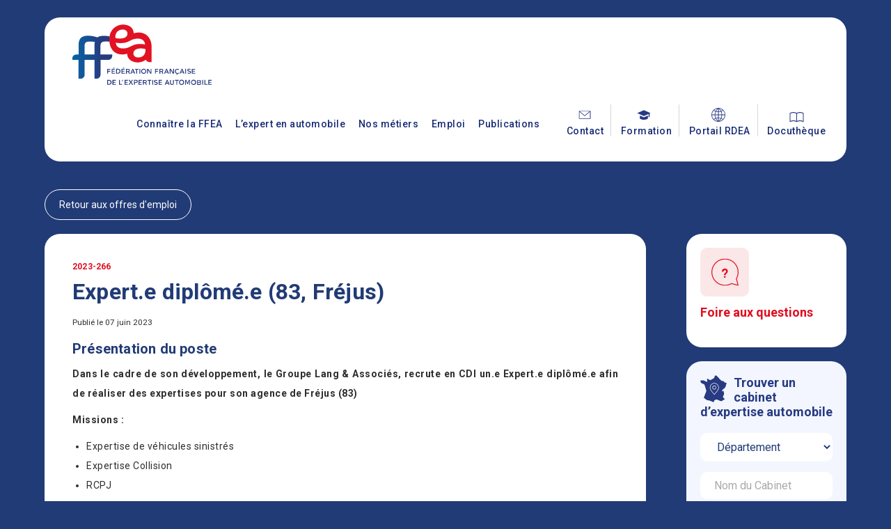

--- FILE ---
content_type: text/html; charset=UTF-8
request_url: https://www.ffea.fr/publications/emploi/expert-e-diplome-e-83-frejus/
body_size: 4295
content:
<!DOCTYPE html>
<html lang="fr-FR" class="no-js">
<head>
	<meta charset="UTF-8">
	<title>Expert.e diplômé.e (83, Fréjus) | FFEA</title>
	<meta name="description" content="" />
	<link rel="stylesheet" href="https://www.ffea.fr/wp-content/themes/ffea/css/ffea.css?v1717514537">
	<link rel="stylesheet" href="https://www.ffea.fr/wp-content/themes/ffea/css/responsive.css?v1715195179">
	<link rel="stylesheet" href="https://www.ffea.fr/wp-content/themes/ffea/css/wow.css?v30072021">
	<script src="https://www.ffea.fr/wp-content/themes/ffea/js/wow.min.js"></script>
	<link rel="stylesheet" href="https://www.ffea.fr/wp-content/themes/ffea/css/blocks.css">
	<link rel="stylesheet" href="https://www.ffea.fr/wp-includes/blocks/button/style.min.css">
	<link rel="stylesheet" href="https://www.ffea.fr/wp-includes/blocks/buttons/style.min.css">
	<link rel="stylesheet" href="https://www.ffea.fr/wp-includes/blocks/image/style.min.css">
	<link rel="stylesheet" href="https://www.ffea.fr/wp-includes/blocks/video/style.min.css">
	<link rel="stylesheet" href="https://www.ffea.fr/wp-includes/blocks/gallery/style.min.css">
	<link rel="stylesheet" href="https://www.ffea.fr/wp-includes/blocks/table/style.min.css">
	<meta name="viewport" content="width=device-width, initial-scale=1.0">
	<script src="https://www.ffea.fr/wp-content/themes/ffea/js/jquery-1.11.2.min.js"></script>
	<script src="https://www.ffea.fr/wp-content/themes/ffea/js/ffea.js?1717513799"></script>
	<link rel="icon" href="https://www.ffea.fr/wp-content/themes/ffea/images/favicon.ico?v20122021" />
	<link href="https://fonts.googleapis.com/css?family=Quicksand:400,600,700&display=swap" rel="stylesheet">
	<link href="https://fonts.googleapis.com/css?family=Roboto:300,400,500,700&display=swap" rel="stylesheet">
	<link rel="stylesheet" href="//maxcdn.bootstrapcdn.com/font-awesome/4.7.0/css/font-awesome.min.css">
	<meta name="robots" content="index,follow" />
	<meta property="og:title" content="Expert.e diplômé.e (83, Fréjus) | FFEA" />
	<meta property="og:description" content="" />
	<meta property="og:type" content="article" />
	<meta property="og:image" content="" />
	<meta property="og:url" content="https://www.ffea.fr/publications/emploi/expert-e-diplome-e-83-frejus/" />
	<link rel="canonical" href="https://www.ffea.fr/publications/emploi/expert-e-diplome-e-83-frejus/" />
	<!-- Global site tag (gtag.js) - Google Analytics -->
	<script async src="https://www.googletagmanager.com/gtag/js?id=G-LYK6SSMRLV"></script>
	<script>
	  window.dataLayer = window.dataLayer || [];
	  function gtag(){dataLayer.push(arguments);}
	  gtag('js', new Date());

	  gtag('config', 'G-LYK6SSMRLV');
	</script>
</head>

<body id="page-3153" class="">
	
	<header>
		<div class="ffea_main">
			<div id="ffea_logo">
				<a href="https://www.ffea.fr/"><img src="https://www.ffea.fr/wp-content/themes/ffea/images/logo-ffea.svg" /></a>
			</div>
			<nav id="ffea_menu">
				<div class="menu-menu-principal-container"><ul id="menu-menu-principal" class="menu"><li id="menu-item-85" class="menu-item menu-item-type-post_type menu-item-object-page menu-item-85"><a href="https://www.ffea.fr/connaitre-la-ffea/">Connaître la FFEA</a></li>
<li id="menu-item-80" class="menu-item menu-item-type-post_type menu-item-object-page menu-item-80"><a href="https://www.ffea.fr/lexpert-en-automobile/">L’expert en automobile</a></li>
<li id="menu-item-976" class="menu-item menu-item-type-post_type menu-item-object-page menu-item-976"><a href="https://www.ffea.fr/les-metiers-pour-nos-clients/">Nos métiers</a></li>
<li id="menu-item-77" class="menu-item menu-item-type-post_type menu-item-object-page menu-item-77"><a href="https://www.ffea.fr/emploi/">Emploi</a></li>
<li id="menu-item-73" class="menu-item menu-item-type-post_type menu-item-object-page menu-item-73"><a href="https://www.ffea.fr/publications/">Publications</a></li>
<li id="menu-item-92" class="menu-item menu-item-type-post_type menu-item-object-page menu-item-92"><a href="https://www.ffea.fr/contact/">Contact</a></li>
<li id="menu-item-426" class="menu-item menu-item-type-custom menu-item-object-custom menu-item-426"><a href="https://ifor2aportail.agate-erp.fr/default.aspx">Formation</a></li>
<li id="menu-item-93" class="menu-item menu-item-type-custom menu-item-object-custom menu-item-93"><a href="https://extranet.ffea.fr/">Portail RDEA</a></li>
<li id="menu-item-4664" class="menu-item menu-item-type-custom menu-item-object-custom menu-item-4664"><a href="https://docutheque.ffea.fr/">Docuthèque</a></li>
</ul></div>			</nav>
			<a onClick="afficherMenuMobile()" id="ffea_burger_menu" class="mobileonly"><img src="https://www.ffea.fr/wp-content/themes/ffea/images/menu-mobile.svg" /><br />Menu</a>
			<a onClick="afficherMenuMobile()" id="ffea_search_menu" class="mobileonly"><img src="https://www.ffea.fr/wp-content/themes/ffea/images/_loupe2.svg" /></a>
			<div class="ffea_clear"></div>
		</div>
		<div class="ffea_main ffea_main_sousmenu">
			<div id="ffea_main_sousmenu_gauche"></div>
			<div id="ffea_main_sousmenu_droite"></div>
			<nav class="ffea_sousmenu" id="ffea_sousmenu_8">
				<a href="https://www.ffea.fr/connaitre-la-ffea/"><b>Connaître la FFEA <i class="fa fa-arrow-right"></i></b></a>
				<div class="menu-menu-principal-container"><ul id="menu-menu-principal-1" class="menu"><li id="menu-item-86" class="menu-item menu-item-type-post_type menu-item-object-page menu-item-86"><a href="https://www.ffea.fr/connaitre-la-ffea/historique/">Qui sommes-nous ?</a></li>
<li id="menu-item-87" class="menu-item menu-item-type-post_type menu-item-object-page menu-item-87"><a href="https://www.ffea.fr/connaitre-la-ffea/statuts/">Statuts</a></li>
<li id="menu-item-88" class="menu-item menu-item-type-post_type menu-item-object-page menu-item-88"><a href="https://www.ffea.fr/connaitre-la-ffea/organigramme/">Equipe</a></li>
<li id="menu-item-956" class="menu-item menu-item-type-post_type menu-item-object-page menu-item-956"><a href="https://www.ffea.fr/connaitre-la-ffea/regions-2/">Régions</a></li>
<li id="menu-item-959" class="menu-item menu-item-type-post_type menu-item-object-page menu-item-959"><a href="https://www.ffea.fr/connaitre-la-ffea/les-commissions/">Commissions</a></li>
<li id="menu-item-89" class="menu-item menu-item-type-post_type menu-item-object-page menu-item-89"><a href="https://www.ffea.fr/connaitre-la-ffea/les-filiales/">Filiales</a></li>
<li id="menu-item-90" class="menu-item menu-item-type-post_type menu-item-object-page menu-item-90"><a href="https://www.ffea.fr/connaitre-la-ffea/devenir-adherent/">Adhérer</a></li>
</ul></div>			</nav>
			<nav class="ffea_sousmenu" id="ffea_sousmenu_22">
				<a href="https://www.ffea.fr/lexpert-en-automobile/"><b>L'expert en automobile <i class="fa fa-arrow-right"></i></b></a>
				<div class="menu-menu-principal-container"><ul id="menu-menu-principal-2" class="menu"><li id="menu-item-84" class="menu-item menu-item-type-post_type menu-item-object-page menu-item-84"><a href="https://www.ffea.fr/lexpert-en-automobile/role-de-lexpert/">Rôle de l’expert</a></li>
<li id="menu-item-82" class="menu-item menu-item-type-post_type menu-item-object-page menu-item-82"><a href="https://www.ffea.fr/lexpert-en-automobile/le-statut-reglementaire/">Organisation de la profession</a></li>
<li id="menu-item-473" class="menu-item menu-item-type-post_type menu-item-object-page menu-item-473"><a href="https://www.ffea.fr/lexpert-en-automobile/la-deontologie/">La déontologie</a></li>
<li id="menu-item-79" class="menu-item menu-item-type-post_type menu-item-object-page menu-item-79"><a href="https://www.ffea.fr/lexpert-en-automobile/devenir-expert-en-automobile/">Devenir expert en automobile</a></li>
<li id="menu-item-81" class="menu-item menu-item-type-post_type menu-item-object-page menu-item-81"><a href="https://www.ffea.fr/lexpert-en-automobile/faq/">FAQ</a></li>
</ul></div>			</nav>
			<nav class="ffea_sousmenu" id="ffea_sousmenu_38">
				<a href="https://www.ffea.fr/publications/"><b>Publications <i class="fa fa-arrow-right"></i></b></a>
				<div class="menu-menu-principal-container"><ul id="menu-menu-principal-3" class="menu"><li id="menu-item-74" class="menu-item menu-item-type-post_type menu-item-object-page menu-item-74"><a href="https://www.ffea.fr/publications/actualites/">Actualités</a></li>
<li id="menu-item-999" class="menu-item menu-item-type-post_type menu-item-object-page menu-item-999"><a href="https://www.ffea.fr/publications/editions/">Editions</a></li>
<li id="menu-item-75" class="menu-item menu-item-type-post_type menu-item-object-page menu-item-75"><a href="https://www.ffea.fr/publications/agenda/">Agenda</a></li>
<li id="menu-item-76" class="menu-item menu-item-type-post_type menu-item-object-page menu-item-76"><a href="https://www.ffea.fr/publications/espace-presse/">Espace Presse</a></li>
<li id="menu-item-998" class="menu-item menu-item-type-post_type menu-item-object-page menu-item-998"><a href="https://www.ffea.fr/publications/on-parle-de-nous/">On parle de nous</a></li>
</ul></div>			</nav>
			<nav class="ffea_sousmenu" id="ffea_sousmenu_967">
				<a href="https://www.ffea.fr/les-metiers-pour-nos-clients/"><b>Nos métiers pour nos clients <i class="fa fa-arrow-right"></i></b></a>
				<div class="menu-menu-principal-container"><ul id="menu-menu-principal-4" class="menu"><li id="menu-item-979" class="menu-item menu-item-type-post_type menu-item-object-page menu-item-979"><a href="https://www.ffea.fr/les-metiers-pour-nos-clients/pour-les-assureurs/">Assureurs</a></li>
<li id="menu-item-978" class="menu-item menu-item-type-post_type menu-item-object-page menu-item-978"><a href="https://www.ffea.fr/les-metiers-pour-nos-clients/pour-les-particuliers/">Particuliers &#038; Entreprises</a></li>
<li id="menu-item-977" class="menu-item menu-item-type-post_type menu-item-object-page menu-item-977"><a href="https://www.ffea.fr/les-metiers-pour-nos-clients/pour-les-entreprises/">Autorités judiciaires</a></li>
</ul></div>			</nav>
		</div>
		<a id="ffea_trouver_expert" href="https://www.ffea.fr/trouver-un-expert-en-france/"></a>
	</header>
	
	<content>
	
		<div class="ffea_main">
		
<div id="primary" class="content-area">
	<main id="main" class="site-main" role="main">
		
		<a href="https://www.ffea.fr/emploi/"><div class="ffea_bouton inline outline">Retour aux offres d'emploi</div></a>
		<div class="ffea_clear marginbottom20"></div>
	
	<div class="ffea_colonne_gauche">
		
				
				
				<h1 class="ffea_colonne_h1">2023-266</h1>
		<h2 class="ffea_colonne_h2">Expert.e diplômé.e (83, Fréjus)</h2>
				
		<small>Publié le 07 juin 2023</small>
		
				
		<h2>Présentation du poste</h2><p><strong>Dans le cadre de son développement, le Groupe Lang &amp; Associés, recrute en CDI un.e Expert.e diplômé.e afin de réaliser des expertises pour son agence de Fréjus (83)</strong></p>
<p><strong>Missions :</strong></p>
<ul>
<li>Expertise de véhicules sinistrés</li>
<li>Expertise Collision</li>
<li>RCPJ</li>
</ul>
<p><strong>Conditions et avantages :</strong></p>
<ul>
<li>Rémunération définie en fonction de l’expérience et du profil avec prime sur objectifs,</li>
<li>Véhicule 2 places ou 5 places suivant profil,</li>
<li>Téléphone,</li>
<li>Mutuelle,</li>
<li>Titres restaurants.‍</li>
</ul>
<p><strong>Type d'emploi :</strong> Temps plein, CDI</p>
<p><strong>Programmation :</strong> du lundi au vendredi‍</p>
<h2>Profil recherché</h2><p><strong>Profil :</strong></p>
<ul>
<li>Expert.e diplômé.e (N° VE),</li>
<li>Aisance orale,</li>
<li>Dynamique et volontaire,</li>
<li>Passionné.e et curieux.se,</li>
<li>Autonomie, rigueur et sérieux,</li>
<li>Aisance rédactionnelle.</li>
</ul>
<h2>Postuler</h2><p>CV + lettre de motivation manuscrite à adresser à :</p>
<a href="mailto:pascalfranquet@groupelang.fr"><i class="fa fa-long-arrow-right"></i> pascalfranquet@groupelang.fr</a>		
				
	</div>
	<div class="ffea_colonne_droite">
	
		<a href="https://www.ffea.fr/lexpert-en-automobile/faq/">
		<div class="ffea_colonne_faq">
			<img src="https://www.ffea.fr/wp-content/themes/ffea/images/_faq.jpg" />
			<b>Foire aux questions</b>
		</div>
		</a>
		
						
		<div class="ffea_colonne_expert">
			<img src="https://www.ffea.fr/wp-content/themes/ffea/images/_rechercheexpert.svg" />
			<b>Trouver un cabinet d’expertise automobile</b>
			<form method="post" action="https://www.ffea.fr/trouver-un-expert-en-france/">
				<select name="expert_departement"><option value="0">Département</option><option value="01">Ain</option><option value="02">Aisne</option><option value="03">Allier</option><option value="04">Alpes de Haute Provence</option><option value="05">Hautes Alpes</option><option value="06">Alpes Maritimes</option><option value="07">Ardèche</option><option value="08">Ardennes</option><option value="09">Ariège</option><option value="10">Aube</option><option value="11">Aude</option><option value="12">Aveyron</option><option value="13">Bouches du Rhône</option><option value="14">Calvados</option><option value="15">Cantal</option><option value="16">Charente</option><option value="17">Charente Maritime</option><option value="18">Cher</option><option value="19">Corrèze</option><option value="2A">Corse du Sud</option><option value="2B">Haute Corse</option><option value="21">Côte d'Or</option><option value="22">Côtes d'Armor</option><option value="23">Creuse</option><option value="24">Dordogne</option><option value="25">Doubs</option><option value="26">Drôme</option><option value="27">Eure</option><option value="28">Eure et Loir</option><option value="29">Finistère</option><option value="30">Gard</option><option value="31">Haute Garonne</option><option value="32">Gers</option><option value="33">Gironde</option><option value="34">Hérault</option><option value="35">Ille et Vilaine</option><option value="36">Indre</option><option value="37">Indre et Loire</option><option value="38">Isère</option><option value="39">Jura</option><option value="40">Landes</option><option value="41">Loir et Cher</option><option value="42">Loire</option><option value="43">Haute Loire</option><option value="44">Loire Atlantique</option><option value="45">Loiret</option><option value="46">Lot</option><option value="47">Lot et Garonne</option><option value="48">Lozère</option><option value="49">Maine et Loire</option><option value="50">Manche</option><option value="51">Marne</option><option value="52">Haute Marne</option><option value="53">Mayenne</option><option value="54">Meurthe et Moselle</option><option value="55">Meuse</option><option value="56">Morbihan</option><option value="57">Moselle</option><option value="58">Nièvre</option><option value="59">Nord</option><option value="60">Oise</option><option value="61">Orne</option><option value="62">Pas de Calais</option><option value="63">Puy de Dôme</option><option value="64">Pyrénées Atlantiques</option><option value="65">Hautes Pyrénées</option><option value="66">Pyrénées Orientales</option><option value="67">Bas Rhin</option><option value="68">Haut Rhin</option><option value="69">Rhône-Alpes</option><option value="70">Haute Saône</option><option value="71">Saône et Loire</option><option value="72">Sarthe</option><option value="73">Savoie</option><option value="74">Haute Savoie</option><option value="75">Paris</option><option value="76">Seine Maritime</option><option value="77">Seine et Marne</option><option value="78">Yvelines</option><option value="79">Deux Sèvres</option><option value="80">Somme</option><option value="81">Tarn</option><option value="82">Tarn et Garonne</option><option value="83">Var</option><option value="84">Vaucluse</option><option value="85">Vendée</option><option value="86">Vienne</option><option value="87">Haute Vienne</option><option value="88">Vosges</option><option value="89">Yonne</option><option value="90">Territoire de Belfort</option><option value="91">Essonne</option><option value="92">Hauts de Seine</option><option value="93">Seine St Denis</option><option value="94">Val de Marne</option><option value="95">Val d'Oise</option><option value="971">Guadeloupe</option><option value="972">Martinique</option><option value="973">Guyane</option><option value="974">Réunion</option><option value="975">Saint Pierre et Miquelon</option><option value="976">Mayotte</option><option value="980">Monaco</option><option value="988">Nouvelle Calédonie</option><option value="987">Polynésie</option></select>
				<input type="text" name="expert_cabinet" value="" placeholder="Nom du Cabinet" />
				<input type="submit" value="Trouver un cabinet" class="ffea_bouton" />
			</form>
		</div>		
	</div>
	<div class="ffea_clear"></div>
	</main><!-- .site-main -->

	
</div><!-- .content-area -->



			</div>
			<div class="ffea_clear"></div>
		</div>
		
		<div id="ffea_metier_expert">
			<div class="ffea_main">
				<img src="https://www.ffea.fr/wp-content/themes/ffea/images/expert_320x245.png" />
				<b>Le métier d'expert vous intéresse ?</b>
				<a href="https://www.ffea.fr/lexpert-en-automobile/devenir-expert-en-automobile/"><div class="ffea_bouton droite">Devenez expert <i class="fa fa-long-arrow-right"></i></div></a>
				<div class="ffea_clear"></div>
			</div>
		</div>
		
	</content>

	<footer>
		<div class="ffea_main">
			<div id="ffea_footer_left">
				<a href="https://www.ffea.fr/"><img src="https://www.ffea.fr/wp-content/themes/ffea/images/logo-ffea-footer.svg" id="ffea_footer_logo" /></a>
				<p>© 2022 - Tous droits réservés FFEA</p>
			</div>
			<div id="ffea_footer_right">
				<a href="https://www.linkedin.com/company/alliance-nationale-des-experts-en-automobile/" target="_blank" class="social"><i class="fa fa-linkedin"></i></a>
				<a href="https://www.ffea.fr/contact/" class="social"><i class="fa fa-envelope-o"></i></a>
				<p>Une question ?</p>
				<b>01 45 40 40 40</b>
				<p class="copyright"><a href="https://www.ffea.fr/mentions-legales/">Mentions légales</a> <a href="https://www.ffea.fr/politique-de-confidentialite/">Politique de confidentialité</a></p>
			</div>
			<div class="ffea_clear"></div>
		</div>
	</footer>

</body>
</html>


--- FILE ---
content_type: text/css
request_url: https://www.ffea.fr/wp-content/themes/ffea/css/ffea.css?v1717514537
body_size: 4215
content:
/* CSS FFEA V1.0 */

html { overflow-y:scroll; min-height:100%; }
body { margin:0; padding:0; font-family: 'Roboto', sans-serif; text-rendering:optimizeLegibility; -webkit-font-smoothing:antialiased; font-size:14px; line-height:1.0; font-weight:400; color:#2e2e2e; background-color:#213b76;  min-height:100%; }
h1, h2, h3 { text-align:left; font-weight:700; text-transform:none; margin:0; padding:0; margin-bottom:10px; margin-top:20px; border:0; line-height:1.2; letter-spacing:0.2px; }
h1 { margin-top:0; color:#213b76; font-size:30px; margin-bottom:15px; }
#page-2 h1 { font-size:42px; }
h2 { font-size:26px; color:#213b76; text-transform:none; font-weight:800; margin-bottom:10px; }
h3 { font-size:20px; color:#213b76; font-weight:600; }
h3.number { font-size:60px; font-weight:700; }
p { text-align:justify; line-height:2.0; margin:0; padding:0; margin-bottom:10px; font-family: 'Roboto', sans-serif; font-weight:400; letter-spacing:0.5px; }
ul, ol { text-align:justify; line-height:2.0; margin:0; padding:0; margin-left:20px; margin-bottom:10px; font-family: 'Roboto', sans-serif; font-weight:400; letter-spacing:0.5px; }
a, a:hover, a:visited, a:active { text-decoration:none; cursor:pointer; }
a { color:#c5060b; ²:all 0.25s ease; }
a:hover { color:#c5060b; }
b { font-weight:800; }
div, nav { box-sizing:border-box; -moz-box-sizing:border-box; -webkit-box-sizing:border-box; background-size:cover; background-position:center; }
form { color:#213b76; }
form p { text-align:left; }
input, select, textarea { font-family: 'Roboto', sans-serif; font-size:16px; padding:10px 20px; border:0; background:#f3f6fe; border:0; border-radius:10px; margin-bottom:15px; width:100%; color:#213b76; box-sizing:border-box; -moz-box-sizing:border-box; -webkit-box-sizing:border-box; }
input::placeholder, textarea::placeholder, select option:first-of-type { color:#AAA; }
textarea { height:100px; margin-bottom:0; }
content h2, content h3 { clear:both; }

.bleu { color:#213b76; }
.rouge { color:#e00f21; }
.blanc { color:#FFF; }

.mobileonly, .laptoponly, .netbookonly { display:none; }

.ffea_main { width:1400px; max-width:90%; margin:0 auto; position:relative; z-index:20; }
.ffea_clear { clear:both; }

header { color:#192d76; margin-bottom:40px; position:relative; }
header .ffea_main { background-color:#FFF; border-radius:22px; margin-top:25px; padding:10px 30px; }
header .ffea_main_sousmenu { background-color:#f7f7f7; border-radius:0 0 22px 22px; padding:20px 40px; margin-top:0px; position:relative; display:none; }
#ffea_main_sousmenu_gauche { position:absolute; top:-20px; left:0; height:20px; width:50px; background-color:#FFF; }
#ffea_main_sousmenu_droite { position:absolute; top:-20px; right:0; height:20px; width:50px; background-color:#FFF; }

#ffea_burger_menu { position:absolute; left:15px; top:15px; text-transform:uppercase; font-size:12px; font-weight:bold; color:#213b76; }
#ffea_burger_menu img { width:40px; margin-bottom:0;}

#ffea_search_menu { position:absolute; right:15px; top:25px; }
#ffea_search_menu img { width:30px; }

body#page-2 { background-image:url(../images/slider_home.jpg); background-size:100% auto; background-repeat:no-repeat; }

body.ffea_bg_blanc { background:#FFF; }
body.ffea_bg_blanc header { background-color:#213b76; margin-top:0; margin-bottom:40px; padding:20px 0 30px 0; }
.ffea_bg_blanc header .ffea_main:not(.ffea_main_sousmenu) { margin-top:5px; }

#ffea_logo { float:left; }
#ffea_logo img { width:200px; max-height:100px; }
.rdea #ffea_logo img, .forea #ffea_logo img, .mpea #ffea_logo img { width:120px; }

#ffea_menu { float:right; padding:20px; margin-top:20px; }
#ffea_menu ul { list-style:none; }
#ffea_menu ul li { display:inline-block; vertical-align:top; margin-right:20px; }
#ffea_menu ul .sub-menu { display:none; }
#ffea_menu a { color:#192d76; font-weight:500; font-size:16px; }
#ffea_menu a:hover, #ffea_menu .current-menu-item a, #ffea_menu .current-menu-ancestor a { color:#e00f21; }
#menu-item-78.current-menu-item a, #menu-item-78.current-menu-ancestor a { color:#FFF; }
#menu-item-78 { margin-left:15px; margin-right:30px !important; }
#menu-item-78 a { background-image:url(../images/_loupe.svg), linear-gradient(to right, rgba(255,255,255,0), #273a82); color:#FFF; font-weight:400; border-radius:22px; padding:14px 20px; padding-left:50px; transition:all 0.5s ease; background-position:20px center, center; background-repeat:no-repeat; background-size:20px, auto; background-color:#015ea2; color:#FFF; margin-right:0; text-transform:uppercase; transition:all 0.5s ease; }
#menu-item-78 a:hover { color:#FFF; background-color:#273a82; }
#menu-item-92 { margin-left:20px; }
#menu-item-92 a, #menu-item-93 a, #menu-item-426 a, #menu-item-4664 a { font-size:14px; }
#menu-item-92, #menu-item-93, #menu-item-426, #menu-item-4664 { margin-bottom:-10px; padding-top:10px; margin-right:10px !important; }
#menu-item-92 a, #menu-item-93 a, #menu-item-426 a, #menu-item-4664 a { padding-top:30px; background-position:center 5px; background-repeat:no-repeat; background-size:20px; }
#menu-item-92 a { border-right:1px solid #d8d8d8; padding-right:10px; background-image:url(../images/_contact_header.svg); background-position:16px 5px; }
#menu-item-426 a { border-right:1px solid #d8d8d8; padding-right:10px; background-image:url(../images/_formation_header.svg); background-position:23px 5px; }
#menu-item-93 a { border-right:1px solid #d8d8d8; padding-right:10px; background-image:url(../images/_globe.svg); background-position:32px 5px; }
#menu-item-4664 a { background-image:url(../images/_docutheque3.svg); background-size:25px; margin-right:0px !important; }

#ffea_menu_mobile { position:fixed; z-index:120; width:90%; height:94%; left:5%; top:3%; background:#FFF; padding:25px; border-radius:22px; padding-top:90px; box-shadow:0 0 20px rgba(0,0,0,0.2); }
#ffea_menu_mobile ul { list-style:none; margin-left:0; }
#ffea_menu_mobile ul li { display:block; padding:5px 0; margin:0; font-size:18px; padding-left:20px; }
#ffea_menu_mobile a { color:#213b76; font-weight:500; }
#ffea_menu_mobile a:hover { color:#e00f21; }
#ffea_menu_mobile #menu-item-78 { position:absolute; right:10px; top:15px; }
#ffea_menu_mobile #menu-item-78 a { color:#FFF; font-size:14px; }
#ffea_menu_mobile #menu-item-92, #ffea_menu_mobile #menu-item-93, #ffea_menu_mobile #menu-item-426, #ffea_menu_mobile #menu-item-4664 { margin:0 auto; padding-top:0; padding-top:10px; padding-bottom:10px; border-top:1px solid #d8d8d8; }
#ffea_menu_mobile #menu-item-92 { margin-top:25px; }
#ffea_menu_mobile #menu-item-4664 { border-bottom:1px solid #d8d8d8; }
#ffea_menu_mobile #menu-item-92 a { background-position:left; padding-top:0; padding-left:30px; border:0; }
#ffea_menu_mobile #menu-item-93 a { background-position:left; padding-top:0; padding-left:30px; border:0; }
#ffea_menu_mobile #menu-item-426 a { background-position:left; padding-top:0; padding-left:30px; border:0; }
#ffea_menu_mobile #menu-item-4664 a { background-position:left; padding-top:0; padding-left:30px; border:0; }
#ffea_menu_close { position:absolute; left:15px; top:20px; height:40px; }
#ffea_menu_mobile #menu-item-92 { margin-left:0px; }

#ffea_google_map { height:400px; margin-bottom:20px; border-radius:10px; overflow;hidden; }
.gm-style-iw-d i.fa { color:#888 !important; margin-right:10px; }
.gm-style-iw-d h3 { margin-top:5px; }

.ffea_sousmenu { margin-left:40px; text-align:center; }
.ffea_sousmenu .menu-menu-principal-container { display:inline-block; }
.ffea_sousmenu .menu-menu-principal-container ul { margin:0; }
.ffea_sousmenu ul { list-style:none; }
.ffea_sousmenu ul li { display:inline-block; vertical-align:top; margin-right:25px; }
.ffea_sousmenu li a { color:#666; font-weight:500; }
.ffea_sousmenu li a:hover, .ffea_sousmenu li.current-menu-item a { color:#e00f21; }
.ffea_sousmenu b { font-size:18px; display:inline-block; color:#213b76; }
.ffea_sousmenu b i.fa { margin:0 20px; margin-right:50px; font-size:14px; }

.ffea_bouton { background-image:linear-gradient(to right, rgba(255,255,255,0), #273a82); color:#FFF; font-weight:400; font-size:14px; border-radius:22px; padding:14px 20px; transition:all 0.5s ease; background-position:center; background-repeat:no-repeat; background-size:auto; background-color:#015ea2; color:#FFF; margin-right:0; text-transform:uppercase; transition:all 0.5s ease; text-align:center; }
.ffea_bouton:hover { color:#FFF; background-color:#273a82; }
.ffea_bouton.inline, .ffea_bouton.wp-block-button { display:inline-block; }
.ffea_bouton.droite { float:right; }
.ffea_bouton.rouge { background:#e00f21; }
.ffea_bouton.rouge:hover { opacity:0.75; }
.ffea_bouton.outline { background:none; color:#FFF; border:1px solid #FFF; text-transform:none; }
.ffea_bouton.outline:hover { background:#FFF; color:#213b76; }

p.ffea_bouton { display:inline-block; padding:0; }
p.ffea_bouton a { display:block; color:#FFF; padding:10px 40px; }
.wp-block-button a { color:#FFF; }

.marginbottom20 { margin-bottom:20px; }

.ffea_slider { }
.ffea_slider h1 { color:#FFF; }
.ffea_slider p { color:#FFF; }
.ffea_slider .ffea_bouton { display:inline-block;  padding:10px 20px; padding-left:50px; margin-top:20px; margin-bottom:40px; background-image:url(../images/_loupe.svg); background-position:20px center; background-repeat:no-repeat; background-size:20px; }
.ffea_slider .ffea_vignette:nth-child(3), .ffea_slider .ffea_vignette:nth-child(4), .ffea_slider .ffea_vignette:nth-child(5), .ffea_slider .ffea_vignette:nth-child(6) { display:none; }
.ffea_bouton.loupe { padding-left:50px; background-image:url(../images/_loupe.svg); background-position:20% center; background-repeat:no-repeat; background-size:20px; }

.ffea_bullets { text-align:right; }
.ffea_bullet { display:inline-block; margin-left:10px; background:#FFF; opacity:0.8; width:10px; height:10px; border-radius:10px; transition:all 0.5s ease; cursor:pointer; }
.ffea_bullet:hover { opacity:1.0; }
.ffea_bullet.active { width:45px; }

.ffea_offre_emploi { background:#f7f7f7; border-radius:12px; margin-bottom:20px; transition:all 0.5s ease; padding:25px; }
.ffea_offre_emploi h3 { margin:0; margin-bottom:10px; }
.ffea_offre_emploi b { display:block; font-size:12px; color:#e00f21; font-weight:bold; margin:10px 0; }
.ffea_offre_emploi p { margin:10px 0; }
.ffea_offre_emploi small { clear:both; display:block; padding-top:30px; }
.ffea_offre_emploi .ffea_bouton { margin-top:-40px; padding-left:40px; padding-right:40px; }
.ffea_offre_emploi:hover { background:#FFF; box-shadow:0 0 20px rgba(0,0,0,0.15); }

.ffea_offres_emploi { display:flex; gap:2%; margin-top:20px; }
.ffea_offres_emploi .ffea_offre_emploi { width:23.5%; background:#FFF; }
.ffea_offre_emploi_haut { min-height:140px; }
.ffea_offres_emploi .ffea_offre_emploi .ffea_bouton { margin-top:-30px; }

.ffea_cabinet { background:#f7f7f7; border-radius:12px; margin-bottom:20px; transition:all 0.5s ease; padding:25px; }
.ffea_cabinet h3 { margin:0; margin-bottom:10px; }
.ffea_cabinet p { margin:10px 0; }
.ffea_cabinet p i.fa { color:#888; margin-right:10px; }
.ffea_cabinet .ffea_bouton { margin-top:-40px; padding-left:40px; padding-right:40px; }
.ffea_cabinet:hover { background:#FFF; box-shadow:0 0 20px rgba(0,0,0,0.15); }

.ffea_tags { float:right; }
.ffea_tag { display:inline-block; border:1px solid #e00f21; color:#e00f21; font-weight:bold; text-transform:uppercase; padding:5px 10px; border-radius:5px; margin-left:10px; transition:all 0.5s ease; cursor:pointer; }
.ffea_tag:hover { background-color:#e00f21; color:#FFF; }

.centre { text-align:center; }

.wp-block-columns { display:flex; justify-content:space-between; }
.wp-block-column { width:45%; box-sizing:border-box; -moz-box-sizing:border-box; -webkit-box-sizing:border-box; }

form .wp-block-column { width:49%; }
form small input, input[type=checkbox], input[type=radio] { width:auto; margin-right:15px; }
input[type=radio] { margin-left:30px; margin-right:10px; }
#page-46 .wp-block-column input { margin-top:10px; }
.wpcf7-not-valid-tip { display:block; margin-bottom:20px; color:#e00f21; }
.wpcf7-submit { display:inline-block; width:auto; background-image:linear-gradient(to right, rgba(255,255,255,0), #273a82); color:#FFF; font-weight:400; font-size:14px; border-radius:22px; padding:14px 60px; transition:all 0.5s ease; background-position:center; background-repeat:no-repeat; background-size:auto; background-color:#015ea2; color:#FFF; margin-right:0; text-transform:uppercase; transition:all 0.5s ease; text-align:center; }
.wpcf7-submit:hover { color:#FFF; background-color:#273a82; }
.screen-reader-response { display:none; }

img.ffea_icone_droite { float:right; width:32px; margin-top:-3px; }
a.ffea_icone_droite { float:right; color:#e00f21; font-weight:bold; }
a.ffea_icone_droite img { width:32px; margin-top:-3px; margin-left:15px; vertical-align:middle; }

#ffea_home_links { padding:100px 0; margin-bottom:0; }
#ffea_home_links h2 { color:#FFF; margin:0 auto; padding:0; max-width:750px; }
#ffea_home_links .wp-block-columns { margin-top:40px; }
#ffea_home_links .wp-block-column { width:18%; min-height:230px; background:#FFF; border-radius:10px; padding:30px; transition:all 0.5s ease; }
#ffea_home_links .wp-block-column > div { display:inline-block; padding:10px; background:#f3f6fe; border-radius:8px; transition:all 0.5s ease; }
#ffea_home_links .wp-block-column:hover { background:#f3f6fe; }
#ffea_home_links .wp-block-column > div img { height:50px; }
#ffea_home_links .wp-block-column > span { display:block; width:auto; font-weight:bold; margin-top:15px; line-height:1.5; max-width:200px; font-size:24px; color:#213b76; }
#ffea_home_links .wp-block-column > span.rouge { color:#e00f21; }

#ffea_home_map { background:#f3f6fe; border-radius:20px; padding:20px; width:75%; }
#ffea_home_map_gauche { background:#FFF; border-radius:20px; padding:20px; width:30%; }
#ffea_home_map_droite { background:#FFF; border-radius:20px; padding:20px; width:68%; text-align:center; }
#ffea_home_news { background:#f7f7f7; border-radius:20px; padding:20px; width:23%; }
#ffea_home_map h2, #ffea_home_map h3 { margin-top:0; margin-bottom:20px; }

#ffea_home_map_full { align-items:flex-start; align-content:flex-start; }
#ffea_home_map_full h2, #ffea_home_map_full h3 { margin-top:0; margin-bottom:20px; }
#ffea_home_map_full #ffea_home_map_gauche { background:#f3f6fe; }
#ffea_home_map_full #ffea_home_map_gauche input[type=text], #ffea_home_map_full #ffea_home_map_gauche select { background:#FFF; }
#ffea_home_map_full #ffea_home_map_droite { background:#FFF; border:1px solid #DDD; }

#ffea_home_news h2 { margin-top:0; margin-bottom:20px; }

#ffea_home_emplois { margin-bottom:0; }

#ffea_home_filiales .wp-block-column { width:18%; border:1px solid #DDD; padding:30px; border-radius:10px; text-align:center; transition:all 0.5s ease; }
#ffea_home_filiales .wp-block-column:first-of-type { width:35%; border:0; padding:0; text-align:left; }
#ffea_home_filiales .wp-block-column img { height:120px; }
#ffea_home_filiales .wp-block-column:not(.first):hover { background-color:#f3f6fe; }
#ffea_home_filiales p { max-width:234px; text-align:left; }

content .ffea_main { margin-bottom:60px; }
.ffea_colonne_gauche { float:left; width:75%; background:#FFF; padding:40px; border-radius:22px; margin-bottom:40px; }
.ffea_colonne_gauche_image { width:100%; margin:-40px; margin-bottom:40px; padding:0 40px; box-sizing:content-box; -moz-box-sizing:content-box; -webkit-box-sizing:content-box; border-radius:22px 22px 0 0; background-color:#DDD; background-size:cover; background-position:center; height:220px; }
.ffea_colonne_gauche i.fa { color:#e00f21; }
.ffea_colonne_gauche img, .ffea_colonne_gauche video { max-width:100%; }
.ffea_colonne_gauche figure { margin:20px 0; text-align:center; }
.ffea_colonne_gauche figure.is-type-video { max-width:750px; margin:20px auto; }
.ffea_colonne_gauche figure.is-type-video iframe { max-width:100%; }
.ffea_colonne_gauche .wp-block-gallery.has-nested-images { display:flex; justify-content:space-between; flex-wrap:wrap; }
.ffea_colonne_gauche .wp-block-gallery.has-nested-images figure { width:30%; }
.ffea_colonne_gauche .wp-block-gallery.has-nested-images figure img { max-width:100%; height:auto !important; }
.ffea_colonne_gauche figcaption { margin-top:10px; text-align:center; }

.ffea_fond_blanc { background:#FFF; padding:50px 0; }
.ffea_fond_bleu_ciel { background:#f3f6fe; padding:100px 0; }

.ffea_colonne_gauche h2:not(.ffea_colonne_h2) { font-size:20px; color:#213b76; }
.ffea_colonne_gauche h3 { font-size:16px; }
.ffea_colonne_gauche small { display:block; margin-bottom:15px; }

#page-30 .ffea_colonne_gauche h2:not(.ffea_colonne_h2) { cursor:pointer; transition:color 0.5s ease; font-size:20px; }
#page-30 .ffea_colonne_gauche h2:not(.ffea_colonne_h2):hover { color:#e00f21; }
#page-30 .ffea_colonne_gauche h3:not(.ffea_colonne_h2) { cursor:pointer; }

.ffea_colonne_h1 { color:#e00f21; text-transform:uppercase; font-size:12px; margin:0; }
.ffea_colonne_h2 { color:#213b76; font-size:32px; margin-top:10px; margin-bottom:20px; }
.ffea_colonne_h2.small { font-size:20px; margin-top:40px; }
.ffea_colonne_h2.blanc { color:#FFF; margin-top:0; }

.ffea_colonne_droite { float:right; width:20%; margin-bottom:40px; }
.ffea_colonne_menu { background:#FFF; padding:20px; border-radius:22px; margin-bottom:20px; }
.ffea_colonne_menu a { display:block; border-bottom:1px solid #DDD; padding:15px 25px; padding-left:0; color:#555; font-weight:bold; border-radius:10px; }
.ffea_colonne_menu a:last-of-type { border-bottom:0; }
.ffea_colonne_menu a:hover, .ffea_colonne_menu a.actif { background:#F2F2F2; color:#555; padding-left:25px; }
.ffea_colonne_menu a i.fa { margin-right:10px; color:#FFF; }
.ffea_colonne_menu a:hover i.fa, .ffea_colonne_menu a.actif i.fa { color:#e00f21; }
.ffea_colonne_expert { background:#f3f6fe; padding:20px; border-radius:22px; margin-bottom:20px; color:#273a82; }
.ffea_colonne_expert b { display:block; color:#273a82; font-size:18px; line-height:1.2; margin-bottom:20px; }
.ffea_colonne_expert > img { float:left; margin-right:10px; width:38px; }

.ffea_colonne_faq { background:#FFF; padding:20px; border-radius:22px; margin-bottom:20px; color:#e00f21; }
.ffea_colonne_faq b { display:block; color:#e00f21; font-size:18px; line-height:1.2; margin-bottom:20px; }
.ffea_colonne_faq > img { margin-bottom:10px; }

.ffea_colonne_expert input[type=text], .ffea_colonne_expert select { background:#FFF; }

.ffea_colonne_filtres { background:#FFF; padding:20px; border-radius:22px; margin-bottom:20px; border:1px solid #d8d8d8; }
.ffea_colonne_filtres > a { float:right; color:#888; margin-top:5px; }
.ffea_colonne_filtres > b { font-size:18px; margin-bottom:20px; }
.ffea_colonne_filtres > b img { vertical-align:middle; margin-left:10px; }
.ffea_colonne_filtres .ffea_bouton { margin-top:20px; }

#ffea_metier_expert { background:#FFF; padding:20px 0; }
#ffea_metier_expert .ffea_main { background:#f3f6fe; padding:20px; border-radius:22px; margin-top:50px; } 
#ffea_metier_expert img { float:left; margin-right:10px; margin-bottom:-20px; margin-top:-80px; }
#ffea_metier_expert b { float:left; color:#273a82; font-size:28px; max-width:280px; line-height:1.5; margin-top:30px; }
#ffea_metier_expert .ffea_bouton { margin-top:50px; margin-right:80px; padding:16px 30px; }

body.ffea_bg_blanc #ffea_metier_expert { background:#f3f6fe; }
body.ffea_bg_blanc #ffea_metier_expert .ffea_main { background:#FFF; }
body.ffea_bg_blanc .ffea_colonne_gauche { padding:0; }
body.ffea_bg_blanc .ffea_colonne_menu { padding:0; }

.ffea_vignettes { display:flex; flex-wrap:wrap; justify-content:start; gap:2%; }
.ffea_vignette { position:relative; box-sizing:border-box; -moz-box-sizing:border-box; -webkit-box-sizing:border-box; width:23.5%; background:#FFF; padding:20px; border-radius:22px; transition:all 0.5s ease; margin-bottom:20px; }
.ffea_slider .ffea_vignette { width:49%; }
.ffea_vignette h3 { min-height:70px; }
.ffea_visuel { background:#DDD; background-size:cover; background-position:center; height:150px; border-radius:22px 22px 0 0; margin:-20px; margin-bottom:20px; }
.ffea_picto { height:80px; width:80px; margin-bottom:20px; border-radius:8px; background-color:#fce7e8; background-image:url(../images/_actu.svg); background-position:center; background-repeat:no-repeat; background-size:50px auto; }
.ffea_vignette p { color:#e00f21; margin:0; }
content .ffea_vignette { background:#f3f6fe; }
.ffea_vignette:hover { background:#FFF; box-shadow:0 0 20px rgba(0,0,0,0.15); }
.ffea_vignette_date { color:#888 !important; font-size:28px; font-weight:300; text-align:left; }
#ffea_home_news .ffea_vignette { width:100%; margin-bottom:20px; }
#ffea_home_news .ffea_vignette h3 { min-height:0; }
.ffea_vignette p.ffea_intro { color:#888; text-align:left; }

.ffea_indice { max-width:500px; }
.ffea_indice p { color:#FFF; line-height:1.5; margin:0; }
.ffea_indice p.ffea_indice_chiffre { font-size:50px; }
.ffea_indice p a { color:#FFF; text-decoration:underline; }
.ffea_indice h2 { color:#FFF; font-size:22px; font-weight:600; margin:0; }
.ffea_indice figure { border:2px solid #FFF; border-radius:40px; padding:10px; margin-top:-10px !important; }

footer { background:url(../images/footer.jpg); background-size:cover; background-position:right center; padding:40px 0; color:#FFF; }
#ffea_footer_logo { height:90px; margin-bottom:20px; max-width:100%; }
#ffea_footer_left { float:left; width:40%; }
#ffea_footer_right { float:left; width:32%; }
#ffea_footer_right b { font-size:32px; }
#ffea_footer_right a.social { float:right; border:1px solid #FFF; font-size:18px; border-radius:40px; padding:8px; margin-left:20px; margin-top:25px; }
footer a { color:#FFF; }
footer .copyright { margin-top:42px; }
footer .copyright a:first-of-type { margin-right:40px; }

.aligncenter { margin-left: auto !important; margin-right: auto !important; }
.has-text-align-center { text-align:center !important; }

--- FILE ---
content_type: text/css
request_url: https://www.ffea.fr/wp-content/themes/ffea/css/responsive.css?v1715195179
body_size: 788
content:
/* CSS RESPONSIVE DESIGN FFEA V1.0 */

@media only screen and (max-width: 1600px)
{
	header .ffea_main { padding:10px 0px; }
	#ffea_logo { margin-left:40px; }
	#ffea_menu { padding:20px 20px 20px 0; }
}

@media only screen and (max-width: 1520px)
{
	#ffea_menu ul li { margin-right:15px; }
	#menu-item-78 { margin-right:20px !important; margin-left:10px !important; font-size:12px; }
}

@media only screen and (max-width: 1450px)
{
	#ffea_menu a { font-size:14px; }
}

@media only screen and (max-width: 950px)
{
	.mobileonly { display:block; }
	.nomobile { display:none; }
	
	content .ffea_main { margin-bottom:20px; }
	
	.wp-block-columns { display:block; }
	.wp-block-column { width:100% !important; margin-top:20px; display:block; }
	form .wp-block-column { margin-top:0; }
	
	.ffea_fond_blanc { padding:20px 0; }
	.ffea_colonne_gauche, .ffea_colonne_droite { float:none; width:100%; margin-top:20px; }
	
	.ffea_colonne_h2 { font-size:24px; }
	h3 { font-size:16px; }
	
	.ffea_colonne_gauche { padding:25px; }
	.ffea_colonne_gauche_image { margin:-25px; margin-bottom:25px; width:auto; }
	
	#ffea_metier_expert img { float:none; margin-left:-25px; }
	#ffea_metier_expert b { text-align:center; float:none; display:block; }
	#ffea_logo { float:none; display:inline-block; margin-left:20px; }
	#ffea_logo img { max-width:75%; max-height:62px; }
	
	body.ffea_bg_blanc header, header { padding:10px 0; margin-bottom:25px; text-align:center; }
	#page-2 header { margin-bottom:0; }
	body#page-2 { background-image:none; }
	header .ffea_main, .ffea_bg_blanc header .ffea_main { margin:0 auto; margin-top:10px; margin-bottom:10px; }
	
	#ffea_home_links h2 { font-size:22px; }
	
	.ffea_vignettes { gap:10px; }
	.ffea_vignette, .ffea_slider .ffea_vignette { width:100%; }
	.ffea_offres_emploi { flex-wrap:wrap; }
	.ffea_offres_emploi .ffea_offre_emploi { width:100%; }
	
	#ffea_map { height:auto; }
	
	.ffea_bouton.droite { float:none; clear:both; width:auto; }
	.ffea_offre_emploi .ffea_bouton { float:right; }
	#ffea_metier_expert .ffea_main { margin-bottom:0; }
	#ffea_metier_expert .ffea_bouton { margin:0 auto; margin-top:20px; max-width:200px; }
	.ffea_cabinet .ffea_bouton { margin:0 auto; }
	.ffea_offre_emploi .ffea_bouton { margin:0 auto; margin-top:20px; }
	
	.ffea_indice { position:relative; max-width:300px; margin-bottom:40px; }
	.ffea_indice p.ffea_indice_chiffre { font-size:40px; }
	.ffea_indice figure { position:absolute; right:0; bottom:0; }
	.ffea_slider .ffea_bouton { margin-bottom:20px; }
	
	footer { background-position:left center; background:#213b76; }
	#ffea_footer_left, #ffea_footer_right { float:none; width:100%; }
	#ffea_footer_right b { font-size:24px; }
	footer .copyright { text-align:center; }
	footer .copyright a { margin:0 10px !important; font-size:12px; }
	#ffea_footer_left p { display:none; }
	
	#ffea_menu { display:none; }
}

@media only screen and (max-width: 450px)
{
	
}


--- FILE ---
content_type: image/svg+xml
request_url: https://www.ffea.fr/wp-content/themes/ffea/images/logo-ffea.svg
body_size: 13271
content:
<?xml version="1.0" encoding="utf-8"?>
<!-- Generator: Adobe Illustrator 26.0.3, SVG Export Plug-In . SVG Version: 6.00 Build 0)  -->
<svg version="1.1" id="Calque_1" xmlns="http://www.w3.org/2000/svg" xmlns:xlink="http://www.w3.org/1999/xlink" x="0px" y="0px"
	 viewBox="0 0 153.5 66.7" style="enable-background:new 0 0 153.5 66.7;" xml:space="preserve">
<style type="text/css">
	.st0{fill:url(#SVGID_1_);}
	.st1{fill:#E11222;}
	.st2{fill:#273B7F;}
</style>
<g>
	<linearGradient id="SVGID_1_" gradientUnits="userSpaceOnUse" x1="43.0146" y1="35.7698" x2="4.1873" y2="36.5094">
		<stop  offset="0.264" style="stop-color:#273B7F"/>
		<stop  offset="0.9278" style="stop-color:#0E5C9F"/>
		<stop  offset="1" style="stop-color:#0660A3"/>
	</linearGradient>
	<path class="st0" d="M30.9,23.8c0-3.3,1.4-4.7,4.2-4.9c1.2-0.1,3.3-0.1,5.6,0.1c0,0,0,0,0,0c-0.2-2.2-0.1-4.1,0.2-5.7l0-0.1
		c-1.8-0.4-4.7-0.7-7.2-0.6c-2.5,0.1-4.5,0.6-6.1,1.7c-1.7-0.5-5.3-1.8-10.8-1.8c-9.3,0-10,6.4-10,10.6v10v0.1H4.3
		c-2.5,0-4.5,2-4.5,4.5v1.4h6.9v0v20.7H9c2.5,0,4.5-2,4.5-4.5V39.1h6.7h4.1v20.7h2.2c2.5,0,4.5-2,4.5-4.5V39.1h8.4
		c2.5,0,4.5-2,4.5-4.5v-1.4H30.9V23.8z M24.7,19.4c-0.3,1.1-0.4,2.4-0.4,3.7v10l-10.9,0.1v-9.4c0-3.3,1.4-4.6,4-4.8
		c2.8-0.3,6.6,0.2,7.4,0.3C24.7,19.2,24.7,19.4,24.7,19.4z"/>
	<path class="st1" d="M40.8,19.2c0.7,7.4,5.4,14.9,15.9,13.8c1.4-0.1,2.6-0.4,3.8-0.7c0,0.3,0,0.6,0,0.9l0,0.1
		c0.5,6.3,7.5,9.1,13,8.5c3.3-0.4,6.6-1.9,7.5-3.1c-0.2,0,0.9,2.8,4.1,2.8h2.2l0-17.1c0-7.8-4.9-16.4-16-15.3
		c-1.4,0.1-2.6,0.4-3.8,0.7c0-0.3,0-0.6,0-0.9l0-0.1c-0.5-6.3-7.4-9.1-13-8.5c-4,0.4-9.2,2.6-11.9,7.9C42.2,8.8,40.2,12.6,40.8,19.2
		z M54.6,5.7c3.2-0.3,5.9,1.1,6.1,4.1l0,0.1c0.2,3.1-2.1,5.2-6.4,5.6c-2.7,0.3-5.1,0-6.9-0.6C47.4,14.9,46.3,6.6,54.6,5.7z
		 M47.9,20.1c0,0,8.9,2.1,15.5-2c6.6-4,16.5-3.4,16.7,4.1c0,0-8.5-2.3-15.3,1.8C58,28,48.1,27.6,47.9,20.1z M73.4,36.4
		c-3.2,0.3-5.9-1.1-6.1-4.1l0-0.1c-0.2-3.1,2.1-5.2,6.4-5.6c2.7-0.3,5.1,0,6.9,0.6C80.6,27.2,81.7,35.6,73.4,36.4z"/>
	<g>
		<g>
			<path class="st2" d="M102.6,53h2.3l0,0l0.5,1.2h1.1l-2.3-5.3h-0.8l-2.3,5.3h1L102.6,53z M102.9,52.2l0.8-2.2l0,0l0.8,2.2
				L102.9,52.2L102.9,52.2z"/>
			<polygon class="st2" points="107.2,48.9 107.2,54.2 108.2,54.2 108.2,50.2 108.2,50.2 108.2,50.2 110.8,54.2 112,54.2 112,48.9 
				111.1,48.9 111.1,52.9 111,52.9 111,52.9 108.5,48.9 			"/>
			<path class="st2" d="M122,53l0.5,1.2h1.1l-2.3-5.3h-0.8l-2.3,5.3h1l0.5-1.2L122,53L122,53z M120,52.2L120,52.2l0.8-2.2l0,0
				l0.8,2.2H120z"/>
			<rect x="124.4" y="48.9" class="st2" width="0.9" height="5.3"/>
			<polygon class="st2" points="92,52 94.3,52 94.3,51.2 92,51.2 92,49.8 94.6,49.8 94.6,49 91.1,49 91.1,54.2 92,54.2 			"/>
			<polygon class="st2" points="135.3,49.8 135.3,49 131.7,49 131.7,54.2 135.4,54.2 135.4,53.4 132.6,53.4 132.6,51.9 135,51.9 
				135,51.1 132.6,51.1 132.6,49.8 			"/>
			<path class="st2" d="M96.9,52.3h1.3c0,0,0.1,0,0.2,0l0,0l0,0l0.9,2h1L99.3,52l0,0c0.6-0.3,0.9-0.8,0.9-1.4v0
				c0-0.5-0.2-0.9-0.5-1.2c-0.3-0.3-0.8-0.4-1.4-0.4H96v5.3h0.9V52.3z M96.9,49.7h1.3c0.7,0,1.1,0.3,1.1,0.9v0
				c0,0.5-0.4,0.8-1.1,0.8h-1.3V49.7z"/>
			<path class="st2" d="M114.5,50.2c0.2-0.2,0.4-0.3,0.6-0.4c0.2-0.1,0.5-0.1,0.7-0.1c0,0,0,0,0,0c0.3,0,0.5,0.1,0.7,0.2
				c0.2,0.1,0.3,0.2,0.5,0.3l0.8-0.5c0,0,0,0,0,0c0,0,0,0,0,0c-0.2-0.2-0.5-0.4-0.9-0.6c-0.3-0.1-0.7-0.2-1.1-0.2c0,0,0,0,0,0
				c-0.4,0-0.8,0.1-1.1,0.2c-0.3,0.1-0.6,0.3-0.9,0.5c-0.3,0.2-0.4,0.5-0.6,0.9c-0.1,0.3-0.2,0.7-0.2,1.1c0,0.4,0.1,0.8,0.2,1.1
				c0.1,0.3,0.3,0.6,0.6,0.9c0.2,0.2,0.5,0.4,0.9,0.6c0.2,0.1,0.4,0.1,0.5,0.2l0,0l0,0l-0.4,1.1l0.8,0l0.3-1.1l0,0
				c0.4,0,0.7-0.1,1-0.2c0.3-0.1,0.6-0.3,0.9-0.5c0,0,0,0,0.1-0.1c0,0,0,0,0,0l-0.8-0.5c0,0,0,0,0,0c-0.2,0.2-0.4,0.3-0.6,0.4
				c-0.2,0.1-0.5,0.1-0.7,0.1c0,0,0,0,0,0c-0.3,0-0.5-0.1-0.7-0.2c-0.2-0.1-0.4-0.2-0.6-0.4c-0.2-0.2-0.3-0.4-0.4-0.6
				c-0.1-0.2-0.1-0.5-0.1-0.8c0-0.3,0.1-0.5,0.1-0.7C114.2,50.6,114.3,50.4,114.5,50.2z"/>
			<path class="st2" d="M128.8,53.5C128.8,53.5,128.7,53.5,128.8,53.5c-0.6,0-1-0.1-1.5-0.5l-0.6,0.6c0.6,0.4,1.3,0.7,2,0.7
				c0,0,0.1,0,0.1,0c1.2,0,2-0.7,2-1.7v0c0-0.8-0.5-1.2-1.8-1.5c-1-0.2-1.3-0.4-1.3-0.8v0c0-0.4,0.4-0.7,0.9-0.7
				c0.4,0,0.9,0.1,1.4,0.4l0.6-0.6c-0.5-0.4-1.2-0.6-1.9-0.6c0,0-0.1,0-0.1,0c-1.1,0-1.9,0.7-1.9,1.6v0c0,1,0.6,1.3,1.8,1.5
				c1.1,0.2,1.3,0.4,1.3,0.8v0C129.8,53.2,129.4,53.5,128.8,53.5z"/>
		</g>
		<g>
			<polygon class="st2" points="57.9,53.4 55,53.4 55,51.9 57.4,51.9 57.4,51.1 55,51.1 55,49.8 57.7,49.8 57.7,49 54.1,49 
				54.1,54.2 57.9,54.2 			"/>
			<polygon class="st2" points="57.3,47.5 56.4,47.4 55.4,48.4 56.3,48.4 			"/>
			<polygon class="st2" points="39.3,52 41.6,52 41.6,51.2 39.3,51.2 39.3,49.8 41.9,49.8 41.9,49 38.4,49 38.4,54.2 39.3,54.2 			
				"/>
			<polygon class="st2" points="47.1,53.4 44.2,53.4 44.2,51.9 46.6,51.9 46.6,51.1 44.2,51.1 44.2,49.8 46.9,49.8 46.9,49 43.3,49 
				43.3,54.2 47.1,54.2 			"/>
			<path class="st2" d="M51.1,54.1c0.3-0.1,0.6-0.3,0.9-0.5c0.3-0.2,0.5-0.5,0.7-0.8c0.2-0.3,0.3-0.7,0.3-1.2c0-0.4-0.1-0.8-0.2-1.2
				c-0.1-0.3-0.3-0.6-0.6-0.8c-0.2-0.2-0.5-0.4-0.9-0.5c-0.3-0.1-0.7-0.2-1-0.2h-2.1v5.3h2C50.5,54.2,50.8,54.2,51.1,54.1z
				 M49.1,53.4v-3.6H50c0.3,0,0.6,0,0.8,0.1c0.2,0.1,0.5,0.2,0.6,0.3c0.2,0.1,0.3,0.3,0.4,0.6c0.1,0.2,0.2,0.5,0.2,0.8
				c0,0.3-0.1,0.6-0.2,0.8c-0.1,0.2-0.3,0.4-0.5,0.6c-0.2,0.1-0.4,0.2-0.7,0.3c-0.3,0.1-0.5,0.1-0.8,0.1H49.1z"/>
			<path class="st2" d="M65.4,53h2.3l0,0l0.5,1.2h1.1L67,49h-0.8l-2.3,5.3h1L65.4,53z M65.7,52.2l0.8-2.1l0,0l0.8,2.1L65.7,52.2
				L65.7,52.2z"/>
			<polygon class="st2" points="70.5,54.2 71.4,54.2 71.4,49.8 73,49.8 73,49 68.8,49 68.8,49.8 70.5,49.8 			"/>
			<rect x="73.9" y="49" class="st2" width="0.9" height="5.3"/>
			<path class="st2" d="M76.6,53.6c0.2,0.2,0.5,0.4,0.9,0.6c0.3,0.1,0.7,0.2,1.1,0.2c0.4,0,0.8-0.1,1.1-0.2c0.3-0.1,0.6-0.3,0.9-0.6
				c0.2-0.2,0.4-0.5,0.6-0.9c0.1-0.3,0.2-0.7,0.2-1.1c0-0.4-0.1-0.8-0.2-1.1c-0.1-0.3-0.3-0.6-0.6-0.9c-0.2-0.2-0.5-0.4-0.9-0.6
				c-0.3-0.1-0.7-0.2-1.1-0.2c0,0,0,0,0,0c-0.4,0-0.8,0.1-1.1,0.2c-0.3,0.1-0.6,0.3-0.9,0.6c-0.2,0.2-0.4,0.5-0.6,0.9
				c-0.1,0.3-0.2,0.7-0.2,1.2c0,0.4,0.1,0.8,0.2,1.1C76.2,53.1,76.4,53.4,76.6,53.6z M76.9,50.8c0.1-0.2,0.2-0.4,0.4-0.6
				c0.2-0.2,0.4-0.3,0.6-0.4c0.2-0.1,0.5-0.1,0.7-0.1c0.3,0,0.5,0,0.8,0.1c0.2,0.1,0.4,0.2,0.6,0.4c0.2,0.2,0.3,0.4,0.4,0.6
				c0.1,0.2,0.1,0.5,0.1,0.7c0,0.3,0,0.5-0.1,0.8c-0.1,0.2-0.2,0.5-0.4,0.6c-0.2,0.2-0.4,0.3-0.6,0.4c-0.2,0.1-0.5,0.2-0.8,0.2
				c-0.3,0-0.5-0.1-0.7-0.2c-0.2-0.1-0.4-0.2-0.6-0.4c-0.2-0.2-0.3-0.4-0.4-0.6c-0.1-0.2-0.1-0.5-0.1-0.8
				C76.8,51.3,76.8,51,76.9,50.8z"/>
			<polygon class="st2" points="83.3,50.2 83.4,50.2 83.4,50.2 86,54.2 87.2,54.2 87.2,49 86.3,49 86.3,52.9 86.2,52.9 86.2,52.9 
				83.7,49 82.4,49 82.4,54.2 83.3,54.2 			"/>
			<polygon class="st2" points="46.5,47.5 45.6,47.4 44.6,48.4 45.5,48.4 			"/>
			<path class="st2" d="M60,52.3h1.3c0,0,0.1,0,0.2,0l0,0l0,0l0.9,2h1L62.4,52l0,0c0.6-0.3,0.9-0.8,0.9-1.4v0c0-0.5-0.2-0.9-0.5-1.2
				C62.4,49.1,62,49,61.4,49h-2.3v5.3H60V52.3z M60,49.7h1.3c0.7,0,1.1,0.3,1.1,0.9v0c0,0.5-0.4,0.8-1.1,0.8H60V49.7z"/>
		</g>
		<g>
			<path class="st2" d="M41.3,66.3c0.3-0.1,0.6-0.3,0.9-0.5c0.3-0.2,0.5-0.5,0.7-0.8c0.2-0.3,0.3-0.7,0.3-1.2c0-0.4-0.1-0.8-0.2-1.2
				c-0.1-0.3-0.3-0.6-0.6-0.8c-0.2-0.2-0.5-0.4-0.9-0.5c-0.3-0.1-0.7-0.2-1-0.2h-2.1v5.3h2C40.7,66.4,41,66.4,41.3,66.3z M39.3,65.6
				V62h0.9c0.3,0,0.6,0,0.8,0.1c0.2,0.1,0.5,0.2,0.6,0.3c0.2,0.1,0.3,0.3,0.4,0.6c0.1,0.2,0.1,0.5,0.1,0.8c0,0.3-0.1,0.6-0.2,0.8
				c-0.1,0.2-0.3,0.4-0.5,0.6c-0.2,0.1-0.4,0.2-0.7,0.3c-0.3,0.1-0.5,0.1-0.8,0.1H39.3z"/>
			<polygon class="st2" points="51.4,61.1 51.4,66.4 54.8,66.4 54.8,65.6 52.3,65.6 52.3,61.1 			"/>
			<polygon class="st2" points="56,61.1 55.1,61.1 54.6,62.6 55.3,62.6 			"/>
			<polygon class="st2" points="65.1,63.7 65.1,63.7 66.8,61.1 65.7,61.1 64.5,63.1 64.5,63.1 63.2,61.1 62,61.1 63.8,63.7 
				63.8,63.7 61.9,66.4 63,66.4 64.4,64.2 64.4,64.2 65.8,66.4 67,66.4 			"/>
			<polygon class="st2" points="87,61.1 82.8,61.1 82.8,62 84.4,62 84.4,66.4 85.3,66.4 85.3,62 87,62 			"/>
			<rect x="88.1" y="61.1" class="st2" width="0.9" height="5.3"/>
			<polygon class="st2" points="96.2,65.6 96.2,64.1 98.6,64.1 98.6,63.3 96.2,63.3 96.2,62 98.7,62 98.7,61.1 95.2,61.1 95.2,66.4 
				98.9,66.4 98.9,65.6 			"/>
			<path class="st2" d="M81.1,64.2L81.1,64.2c0.6-0.3,0.9-0.8,0.9-1.4v0c0-0.5-0.2-0.9-0.5-1.2c-0.3-0.3-0.8-0.4-1.4-0.4h-2.3v5.3
				h0.9v-2H80c0,0,0.1,0,0.2,0l0,0l0,0l0.9,2h1L81.1,64.2z M80.1,63.7h-1.3v-1.7h1.3c0.7,0,1.1,0.3,1.1,0.9v0
				C81.1,63.3,80.7,63.7,80.1,63.7z"/>
			<path class="st2" d="M68.7,64.4h1.2c0,0,0,0,0,0c0.3,0,0.8,0,1.3-0.3c0.6-0.3,0.9-0.8,0.9-1.4v0c0-0.5-0.2-0.9-0.5-1.2
				c-0.3-0.3-0.8-0.4-1.4-0.4h-2.3v5.3h0.9V64.4z M68.7,61.9h1.3c0.7,0,1.1,0.3,1.1,0.9v0c0,0.5-0.4,0.8-1.1,0.8h-1.3V61.9z"/>
			<path class="st2" d="M92.3,63.4c-1-0.2-1.3-0.4-1.3-0.8v0c0-0.4,0.4-0.7,0.9-0.7c0,0,0,0,0.1,0c0.4,0,0.8,0.1,1.3,0.4l0.6-0.6
				c-0.6-0.4-1.2-0.6-2-0.6c-1.1,0-1.9,0.7-1.9,1.6v0c0,1,0.6,1.3,1.8,1.5c1.1,0.2,1.3,0.4,1.3,0.8v0c0,0.4-0.4,0.7-1,0.7
				c0,0-0.1,0-0.1,0c-0.5,0-1-0.1-1.4-0.5L90,65.9c0.6,0.4,1.3,0.7,2,0.7c0,0,0.1,0,0.1,0c1.2,0,2-0.7,2-1.7v0
				C94.1,64,93.6,63.6,92.3,63.4z"/>
			<polygon class="st2" points="47.9,62 47.9,61.1 44.2,61.1 44.2,66.4 48,66.4 48,65.6 45.2,65.6 45.2,64.1 47.5,64.1 47.5,63.3 
				45.2,63.3 45.2,62 			"/>
			<polygon class="st2" points="61.2,62 61.2,61.1 57.6,61.1 57.6,66.4 61.3,66.4 61.3,65.6 58.5,65.6 58.5,64.1 60.9,64.1 
				60.9,63.3 58.5,63.3 58.5,62 			"/>
			<polygon class="st2" points="76.6,65.6 73.8,65.6 73.8,64.1 76.1,64.1 76.1,63.3 73.8,63.3 73.8,62 76.5,62 76.5,61.1 72.9,61.1 
				72.9,66.4 76.6,66.4 			"/>
		</g>
		<g>
			<path class="st2" d="M104.1,61.1l-2.3,5.3h1l0.5-1.2h2.3l0,0l0.5,1.2h1.1l-2.3-5.3H104.1z M103.7,64.4L103.7,64.4l0.8-2.2l0,0
				l0.8,2.2H103.7z"/>
			<path class="st2" d="M111.2,64.5c0,0.1,0,0.3-0.1,0.4c0,0.1-0.1,0.3-0.2,0.4c-0.1,0.1-0.2,0.2-0.4,0.3c-0.2,0.1-0.3,0.1-0.6,0.1
				c-0.2,0-0.4,0-0.6-0.1c-0.2-0.1-0.3-0.2-0.4-0.3c-0.1-0.1-0.2-0.3-0.2-0.4c0-0.1-0.1-0.3-0.1-0.4v-3.3h-0.9v3.3
				c0,0.3,0.1,0.6,0.2,0.9c0.1,0.3,0.3,0.5,0.4,0.7c0.2,0.2,0.4,0.3,0.7,0.4c0.3,0.1,0.5,0.1,0.8,0.1s0.6,0,0.8-0.1
				c0.3-0.1,0.5-0.2,0.7-0.4c0.2-0.2,0.3-0.4,0.4-0.7c0.1-0.3,0.2-0.5,0.2-0.9v-3.3h-0.9V64.5z"/>
			<polygon class="st2" points="113.1,62 114.7,62 114.7,66.4 115.6,66.4 115.6,62 117.2,62 117.2,61.1 113.1,61.1 			"/>
			<path class="st2" d="M122.4,61.7c-0.2-0.2-0.5-0.4-0.9-0.6c-0.3-0.1-0.7-0.2-1.1-0.2c0,0,0,0,0,0c-0.4,0-0.8,0.1-1.1,0.2
				c-0.3,0.1-0.6,0.3-0.9,0.6c-0.2,0.2-0.4,0.5-0.6,0.9c-0.1,0.3-0.2,0.7-0.2,1.2c0,0.4,0.1,0.8,0.2,1.1c0.1,0.3,0.3,0.6,0.6,0.9
				c0.2,0.2,0.5,0.4,0.9,0.6c0.3,0.1,0.7,0.2,1.1,0.2c0.4,0,0.8-0.1,1.1-0.2c0.3-0.1,0.6-0.3,0.9-0.6c0.2-0.2,0.4-0.5,0.6-0.9
				c0.1-0.3,0.2-0.7,0.2-1.1c0-0.4-0.1-0.8-0.2-1.1C122.9,62.3,122.7,62,122.4,61.7z M122.1,64.5c-0.1,0.2-0.2,0.5-0.4,0.6
				c-0.2,0.2-0.4,0.3-0.6,0.4c-0.2,0.1-0.5,0.2-0.8,0.2c-0.3,0-0.5-0.1-0.7-0.2c-0.2-0.1-0.4-0.2-0.6-0.4c-0.2-0.2-0.3-0.4-0.4-0.6
				c-0.1-0.2-0.1-0.5-0.1-0.8c0-0.3,0-0.5,0.1-0.7c0.1-0.2,0.2-0.4,0.4-0.6c0.2-0.2,0.4-0.3,0.6-0.4c0.2-0.1,0.5-0.1,0.7-0.1
				c0.3,0,0.5,0,0.8,0.1c0.2,0.1,0.4,0.2,0.6,0.4c0.2,0.2,0.3,0.4,0.4,0.6c0.1,0.2,0.1,0.5,0.1,0.7C122.3,64,122.2,64.3,122.1,64.5z
				"/>
			<path class="st2" d="M135.7,61.7c-0.2-0.2-0.5-0.4-0.9-0.6c-0.3-0.1-0.7-0.2-1.1-0.2c0,0,0,0,0,0c-0.4,0-0.8,0.1-1.1,0.2
				c-0.3,0.1-0.6,0.3-0.9,0.6c-0.2,0.2-0.4,0.5-0.6,0.9c-0.1,0.3-0.2,0.7-0.2,1.2c0,0.4,0.1,0.8,0.2,1.1c0.1,0.3,0.3,0.6,0.6,0.9
				c0.2,0.2,0.5,0.4,0.9,0.6c0.3,0.1,0.7,0.2,1.1,0.2c0.4,0,0.8-0.1,1.1-0.2c0.3-0.1,0.6-0.3,0.9-0.6c0.2-0.2,0.4-0.5,0.6-0.9
				c0.1-0.3,0.2-0.7,0.2-1.1c0-0.4-0.1-0.8-0.2-1.1C136.1,62.3,135.9,62,135.7,61.7z M135.3,64.5c-0.1,0.2-0.2,0.4-0.4,0.6
				c-0.2,0.2-0.4,0.3-0.6,0.4c-0.2,0.1-0.5,0.2-0.8,0.2c-0.3,0-0.5-0.1-0.7-0.2c-0.2-0.1-0.4-0.2-0.6-0.4c-0.2-0.2-0.3-0.4-0.4-0.6
				c-0.1-0.2-0.1-0.5-0.1-0.8c0-0.3,0-0.5,0.1-0.7c0.1-0.2,0.2-0.4,0.4-0.6c0.2-0.2,0.4-0.3,0.6-0.4c0.2-0.1,0.5-0.1,0.7-0.1
				c0.3,0,0.5,0,0.8,0.1c0.2,0.1,0.4,0.2,0.6,0.4c0.2,0.2,0.3,0.4,0.4,0.6c0.1,0.2,0.1,0.5,0.1,0.7C135.5,64,135.4,64.3,135.3,64.5z
				"/>
			<path class="st2" d="M141.7,64.1c-0.1-0.1-0.2-0.2-0.4-0.3c-0.1-0.1-0.3-0.1-0.5-0.1l0,0v0l0,0c0.3-0.1,0.5-0.2,0.7-0.4
				c0.2-0.2,0.3-0.4,0.3-0.7c0-0.2,0-0.4-0.1-0.6s-0.2-0.3-0.4-0.4c-0.2-0.1-0.3-0.2-0.5-0.2c-0.2,0-0.4-0.1-0.6-0.1h-2.7v5.3h2.5
				c0.2,0,0.5,0,0.7-0.1c0.2,0,0.5-0.1,0.6-0.2c0.2-0.1,0.3-0.3,0.4-0.5c0.1-0.2,0.2-0.4,0.2-0.7c0-0.2,0-0.3-0.1-0.5
				C141.9,64.3,141.8,64.2,141.7,64.1z M138.4,61.9h1.4c0.4,0,0.6,0.1,0.8,0.2c0.2,0.1,0.2,0.3,0.2,0.5c0,0.2-0.1,0.4-0.2,0.5
				c-0.2,0.1-0.4,0.2-0.7,0.2h-1.5V61.9z M141,65.3c-0.1,0.1-0.2,0.2-0.3,0.2c-0.1,0.1-0.2,0.1-0.4,0.1c-0.1,0-0.3,0-0.4,0h-1.5
				v-1.5h1.6c0.4,0,0.7,0.1,0.9,0.2c0.2,0.1,0.3,0.3,0.3,0.6C141.1,65,141.1,65.2,141,65.3z"/>
			<rect x="143.2" y="61.1" class="st2" width="0.9" height="5.3"/>
			<polygon class="st2" points="146.6,61.1 145.6,61.1 145.6,66.4 149.1,66.4 149.1,65.6 146.6,65.6 			"/>
			<polygon class="st2" points="150.9,64.1 153.2,64.1 153.2,63.3 150.9,63.3 150.9,62 153.6,62 153.6,61.1 149.9,61.1 149.9,66.4 
				153.7,66.4 153.7,65.6 150.9,65.6 			"/>
			<polygon class="st2" points="127,64.4 127,64.4 125.5,61.1 124.3,61.1 124.3,66.4 125.2,66.4 125.2,62.1 125.2,62.1 126.8,65.9 
				127.2,65.9 128.7,62.2 128.7,66.4 129.6,66.4 129.6,61.1 128.4,61.1 			"/>
		</g>
	</g>
</g>
</svg>


--- FILE ---
content_type: image/svg+xml
request_url: https://www.ffea.fr/wp-content/themes/ffea/images/_rechercheexpert.svg
body_size: 1547
content:
<svg id="Calque_1" data-name="Calque 1" xmlns="http://www.w3.org/2000/svg" viewBox="0 0 55 56"><defs><style>.cls-1{fill:#273a82;}.cls-1,.cls-2{fill-rule:evenodd;}.cls-2{fill:#fff;}</style></defs><path class="cls-1" d="M52.36,24.19l2.18-7.41a.78.78,0,0,0-.52-1L51.14,15a2.67,2.67,0,0,1-1.21-.87l-.82-1.18a2.09,2.09,0,0,0-1.23-.76l-2.76-.39a2.72,2.72,0,0,1-1.33-.67L34,1.34A2.17,2.17,0,0,0,32.65.79H31.29a1.18,1.18,0,0,0-1,.76L29,5.25a2.28,2.28,0,0,1-.94,1.13L21.44,10a1.6,1.6,0,0,1-1.37,0L14.93,7.11c-.38-.22-.68,0-.67.42l.09,5.73c0,.44-.3.65-.69.47L8.09,11.07a4,4,0,0,0-1.47-.34H1.08a.66.66,0,0,0-.65.8L1,14.77a1.72,1.72,0,0,0,.84,1.14L8.08,19A2.1,2.1,0,0,1,9,20.09L12.5,31.51A2.59,2.59,0,0,1,12.44,33L7.57,45.47a1.09,1.09,0,0,0,.34,1.21l5.59,4.15a3.16,3.16,0,0,0,1.4.53l2.88.24a6.46,6.46,0,0,1,1.49.35l8.28,3.21a.62.62,0,0,0,.86-.51l.35-2.19a1.66,1.66,0,0,1,.84-1.12L33,49.81a2.07,2.07,0,0,1,1.43,0L43,53.15a1.8,1.8,0,0,0,1.4-.11l6-3.52a.61.61,0,0,0,.13-1l-3.1-3.32a1.3,1.3,0,0,1-.22-1.31l2.14-4.77a2.78,2.78,0,0,0,.15-1.51l-1.09-5a.53.53,0,0,0-.84-.38l-1.53.94c-.37.22-.67.05-.67-.4V31.59a2,2,0,0,1,.6-1.32l5.55-4.79a3.07,3.07,0,0,0,.82-1.29"/><path class="cls-2" d="M35.79,18.8A9.13,9.13,0,0,0,29.24,16a9.44,9.44,0,0,0-8.3,13.63c1.17,2.39,5.82,7.84,8,10a.52.52,0,0,0,.35.14.51.51,0,0,0,.34-.14c2.14-2.17,6.78-7.62,8-10A9.52,9.52,0,0,0,35.79,18.8Zm.87,10.43c-1,2.14-5.25,7.11-7.42,9.39-2.18-2.28-6.38-7.25-7.43-9.39A8.46,8.46,0,0,1,29.24,17a8.21,8.21,0,0,1,5.87,2.47,8.57,8.57,0,0,1,1.55,9.73Z"/><path class="cls-2" d="M29.15,21.4a3.95,3.95,0,1,0,3.94,4A3.95,3.95,0,0,0,29.15,21.4Zm0,7a3,3,0,1,1,3-3A3,3,0,0,1,29.15,28.37Z"/></svg>

--- FILE ---
content_type: application/javascript
request_url: https://www.ffea.fr/wp-content/themes/ffea/js/ffea.js?1717513799
body_size: 542
content:
function gotodiv(div)
{
	$('html, body').animate({
        scrollTop: $(div).offset().top - 15
    }, 1500);
}

function afficherSousMenu(i)
{
	$('.ffea_main_sousmenu').show();
	$('.ffea_sousmenu').hide();
	$('#ffea_sousmenu_'+i).stop(0,0).fadeIn(100);
}

function afficherMenuMobile()
{
	if($('#ffea_menu_mobile').length == 0)
	{
		$('#ffea_menu').clone().attr('id', 'ffea_menu_mobile').addClass('mobileonly').insertAfter('header');
		$('#ffea_menu_mobile').prepend('<img src="'+$('#ffea_logo a').attr('href')+'wp-content/themes/ffea/images/close.svg" id="ffea_menu_close" onClick="fermerMenuMobile()" />');
	}
	
	$('#ffea_menu_mobile').fadeIn(250);
}

function fermerMenuMobile()
{
	$('#ffea_menu_mobile').fadeOut(250);
}

$(document).ready(function()
{
	$('#menu-item-93 a').attr('target', '_blank');
	$('#menu-item-426 a').attr('target', '_blank');
	$('#menu-item-4664 a').attr('target', '_blank');
	
	$('#menu-item-85').mouseenter(function() { afficherSousMenu(8);	});
	$('#menu-item-80').mouseenter(function() { afficherSousMenu(22); });
	$('#menu-item-73').mouseenter(function() { afficherSousMenu(38); });
	$('#menu-item-976').mouseenter(function() { afficherSousMenu(967); });
	
	$('.ffea_main_sousmenu').mouseleave(function() { $('.ffea_main_sousmenu').stop(0,0).fadeOut(100); });
	
	$('#ffea_menu .menu-item').not('#menu-item-85, #menu-item-80, #menu-item-73, #menu-item-976').mouseenter(function() { $('.ffea_main_sousmenu').stop(0,0).fadeOut(100); });
	
	$('.ffea_bullet').click(function() {
		$('.ffea_bullet').removeClass('active');
		$(this).addClass('active');
		$('.ffea_slider .ffea_vignette').hide();
		$('.ffea_slider .ffea_vignette.actu'+$(this).attr('i')).show().detach().prependTo('.ffea_slider .ffea_vignettes');
	});
});


--- FILE ---
content_type: image/svg+xml
request_url: https://www.ffea.fr/wp-content/themes/ffea/images/_globe.svg
body_size: 1307
content:
<svg id="Calque_1" data-name="Calque 1" xmlns="http://www.w3.org/2000/svg" viewBox="0 0 18 18"><defs><style>.cls-1{fill:#273a82;fill-rule:evenodd;}</style></defs><path class="cls-1" d="M9,0a9,9,0,1,0,9,9A9,9,0,0,0,9,0Zm6.1,14.52A7.5,7.5,0,0,0,13,13.36a11.15,11.15,0,0,0,.88-4h3.33A8.22,8.22,0,0,1,15.1,14.52ZM.78,9.38H4.24a11,11,0,0,0,.85,3.93A7.81,7.81,0,0,0,2.9,14.52,8.18,8.18,0,0,1,.78,9.38ZM2.9,3.48A7.55,7.55,0,0,0,5.11,4.69a11,11,0,0,0-.87,3.93H.78A8.24,8.24,0,0,1,2.9,3.48ZM8.62,4.57a10.73,10.73,0,0,1-2.45-.34,9.78,9.78,0,0,1,2.45-3Zm0,.77V8.62H5a10.46,10.46,0,0,1,.83-3.7A11.88,11.88,0,0,0,8.62,5.34Zm0,4v3.28a12,12,0,0,0-2.8.42A10.45,10.45,0,0,1,5,9.38Zm0,4v3.38a9.78,9.78,0,0,1-2.47-3A10.37,10.37,0,0,1,8.62,13.43Zm.76,0a11,11,0,0,1,2.57.38,9.61,9.61,0,0,1-2.57,3.1Zm0-.77V9.38h3.75a10.47,10.47,0,0,1-.84,3.74A11.81,11.81,0,0,0,9.38,12.66Zm0-4V5.34a12.21,12.21,0,0,0,2.9-.45,10.21,10.21,0,0,1,.84,3.73Zm0-4V1.12a9.82,9.82,0,0,1,2.56,3.07A10.54,10.54,0,0,1,9.38,4.57Zm.89-3.7a8.2,8.2,0,0,1,4.29,2.07,7.17,7.17,0,0,1-1.88,1A10.66,10.66,0,0,0,10.27.87ZM5.43,4a7,7,0,0,1-2-1.06A8.17,8.17,0,0,1,7.89.85,10.34,10.34,0,0,0,5.43,4Zm0,10a10.77,10.77,0,0,0,2.43,3.14,8.2,8.2,0,0,1-4.4-2.09A7.1,7.1,0,0,1,5.41,14Zm7.28,0a6.93,6.93,0,0,1,1.87,1,8.14,8.14,0,0,1-4.25,2.06A10.44,10.44,0,0,0,12.69,14.05Zm1.2-5.43a11.16,11.16,0,0,0-.89-4,7.7,7.7,0,0,0,2.1-1.16,8.19,8.19,0,0,1,2.12,5.14Z"/></svg>

--- FILE ---
content_type: image/svg+xml
request_url: https://www.ffea.fr/wp-content/themes/ffea/images/menu-mobile.svg
body_size: 152
content:
<?xml version="1.0" ?><svg height="24" viewBox="0 0 24 24" width="24" xmlns="http://www.w3.org/2000/svg"><path d="M22,17 L22,19 L2,19 L2,17 L22,17 Z M22,11 L22,13 L2,13 L2,11 L22,11 Z M22,5 L22,7 L2,7 L2,5 L22,5 Z" fill="#213b76" /></svg>